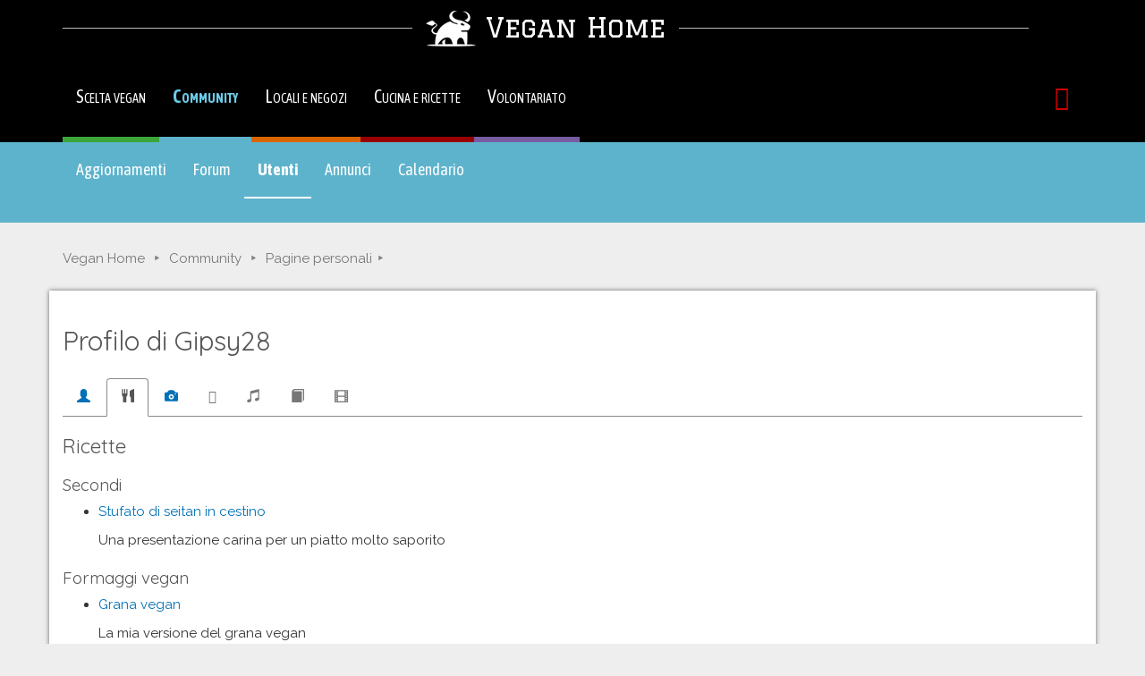

--- FILE ---
content_type: text/html; charset=utf-8
request_url: https://www.veganhome.it/profili/gipsy28/ricette/
body_size: 13827
content:


<!DOCTYPE html>
<html lang="it">

<head lang="it">
  <meta charset="utf-8">
  <meta http-equiv="X-UA-Compatible" content="IE=edge">
  <meta name="viewport" content="width=device-width, initial-scale=1.0">
  <link href="https://www.veganhome.it/profili/gipsy28/ricette/" rel="canonical">

  <title>Profilo di Gipsy28 [VeganHome]</title>
    <meta name="keywords" content="vivere vegan, salute, ristoranti vegetariani, ristoranti vegani, prodotti vegetariani, prodotti vegani, agriturismi vegetariani, agriturismi vegani, cruelty free, cucina, articoli, consumo consapevole, community, alimentazione e ambiente, alimentazione e società, animali, animalisti, vegan, scelta vegan,  alimentazione vegan, scelta vegetariana, vegetarismo, veganismo, alimentazione vegetariana, consigli pratici">
    <meta name="description" content="Ricette dell'utente Gipsy28">
  <meta http-equiv="imagetoolbar" content="no" />
  <meta name="MSSmartTagsPreventParsing" content="true" />
  <link href="/static/bs/css/bootstrap-vhome3f.min.css" rel="stylesheet" media="screen">
  <link href='https://fonts.googleapis.com/css?family=Open+Sans:400,400i,700|Oswald|Noto+Sans:400,700|Quicksand:400,700|Raleway:400,700|Graduate' rel='stylesheet' type='text/css'>
  <link href="https://fonts.googleapis.com/css?family=Anton|Asap+Condensed:400,700|Asap:400,700|Comfortaa:700|PT+Sans+Narrow:700" rel="stylesheet"> 
  <link rel="manifest" href="/static/js/manifest.json">
  <script src="/static/js/jquery.min.js"></script>
  
  
    <link href="/static/vegantools/cta/css/different-ways-01.min.css" rel="stylesheet">
  
  


  

  
  <!--[if lt IE 9]>
    <script src="/static/bs/js/html5shiv.js"></script>
    <script src="/static/bs/js/respond.min.js"></script>
  <![endif]-->
  <!--[if lt IE 8]>
    <link href="/static/bs/css/bootstrap-ie7.css" rel="stylesheet">
  <![endif]-->
  <link href="/static/font-awesome/css/font-awesome.min.css" rel="stylesheet">
</head>

<body class="vh-community">

<div class="modal fade" id="exintModal" tabindex="-1" role="dialog" data-backdrop="static">
  <div class="modal-dialog" role="document">
    <div class="modal-content">
      <div class="modal-body">
        
          <p class="lead" style="margin-top: 25px;">
            Vuoi <strong>diventare vegan con qualcuno che ti guida</strong>?
            Partecipa al <strong>Vegan Discovery Tour</strong>, 
            un divertente <strong>viaggio virtuale tutto gratuito.</strong>
          </p>
        
        <div class="clearfix">
          <img src="/static/img/vegan-discovery-tour.png" width="100"
          class="pull-right">
          <p>
            Ogni giorno, per 20 giorni, riceverai una mail con informazioni
            su <strong>cucina, salute, animali, e testimonianze</strong>
            di chi ha già fatto questa scelta. 
          </p>
          <p style="margin-top: 1.5em">
            <a class="btn btn-primary"
            href="https://www.vegandiscoverytour.it/?utm_source=vh&utm_medium=sito&utm_campaign=exit"
            >Iscriviti al Tour!&nbsp;&raquo;</a>
          </p>
        </div>
      </div>
      <div class="modal-footer text-center">
        <p class="text-right">
          <button type="button" class="btn btn-link" data-dismiss="modal">
          Non mi interessa</button>
        </p>
      </div>
    </div><!-- /.modal-content -->
  </div><!-- /.modal-dialog -->
</div><!-- /.modal -->

<div class="vh-brand">
<div class="container">

  <p class="vh-title-hline">
    <a href="/" class="vh-logo"><span>
    <img src="/static/img/layout/logo-veganhome.png">
    Vegan Home
    </span></a>
  </p>
</div><!-- / container vh-brand -->
</div><!-- / container vh-container -->

  <div class="vhome3-menu">
    <nav class="navbar navbar-inverse" role="navigation">
      <div class="container">
        <div class="navbar-header">
	  <button type="button" class="navbar-toggle" data-toggle="collapse"
	          data-target="#vhome3-meta">
            <span class="sr-only">Toggle navigation</span>
            <i class="fa fa-bars vh-icon-button-before"></i> Menu
  	</button>
        </div>
    
        <div class="collapse navbar-collapse" id="vhome3-meta">
  	  <ul class="nav navbar-nav" id="div-">
            <li class="ao-menu-info ">
              <a href="/diventare-vegan/" title="Perché e come essere vegan">
              Scelta vegan</a>
            </li>
            <li class="ao-menu-community active">
              <a href="/community/" 
              title="La community degli utenti di VeganHome">
                  Community</a>
            </li>
            <li class="ao-menu-shopping ">
              <a href="/locali-negozi/" title="Locali e negozi vegan-friendly">
              Locali e negozi</a>
            </li>
            <li class="ao-menu-cooking ">
              <a href="/cucina-ricette/" title="Cucina vegan, ricette e menù">Cucina e ricette</a>
            </li>
          <li class="ao-menu-activism ">
	    <a href="/volontariato-animalista/" title="Aiutaci a diffondere la scelta vegan">Volontariato</a>
          </li>
      </ul>
      <ul class="nav navbar-nav navbar-right">
   
<li>
  <a href="/myveganhome/login/" rel="nofollow">
    <i class="fa fa-lock fa-lg vh-icon-red"></i>
    <span class="visible-xs-inline">Login/Registrazione</span>
  </a>
</li>

	  
	</ul>
      </div><!--/.navbar-collapse -->
    </div><!--/container -->
  </nav>
</div>

    
<div class="vh-submenu  vh-submenu-community">

<nav class="navbar navbar-default">
  <div class="container">
    <!-- Brand and toggle get grouped for better mobile display -->
    <div class="navbar-header">

      <button type="button" class="navbar-toggle collapsed" 
        data-toggle="collapse" data-target="#community" aria-expanded="false">
          Community <i class="fa fa-chevron-down" aria-hidden="true"></i>
      </button>
    </div>
    <!-- Collect the nav links, forms, and other content for toggling -->
    <div class="collapse navbar-collapse" id="community">
      <ul class="nav navbar-nav">

        <li>

          <a href="/community/" title="La community degli utenti di VeganHome">
          Aggiornamenti</a>
        </li>

        <li>

          <a href="/forum/">Forum

          </a>
        </li>

        <li class="active">

          <a href="/profili/">Utenti

          <span class="sr-only">(Pagina corrente)</span>

          </a>
        </li>

        <li>

          <a href="/annunci/">Annunci

          </a>
        </li>

        <li>

          <a href="/calendario/">Calendario</a>
        </li>
      </ul>
    </div><!-- /.navbar-collapse -->
  </div><!-- /.container -->
</nav>

</div>





  <div class="container">
    
    


    
  </div><!-- /container -->



    
<div class="container">
      
<ol class="breadcrumb">
  <li class="hidden-xs"><a href="/">Vegan Home</a></li>
  <li class="hidden-xs"><a href="/community/">Community</a></li>
  <li><a href="/profili/"><span class="visible-xs-inline"><i class="fa fa-arrow-circle-left"></i> </span>Pagine personali</a></li>
</ol>

</div>
<div class="container content-default">
      
        <h1>Profilo di Gipsy28</h1>
        
      
      
      
    <ul class="nav nav-tabs">
      <li role="presentation"
        ><a href="/profili/gipsy28/"><span class="glyphicon glyphicon-user"></span></a></li>

      <li role="presentation"
        
          class="active"><a href="/profili/gipsy28/ricette/">
        
	<span class="glyphicon glyphicon-cutlery"></span></a>
      </li>

      <li role="presentation"
        
	  ><a href="/profili/gipsy28/foto/">
	
	<span class="glyphicon glyphicon-camera"></span></a>
      </li>
	      
      <li role="presentation"
        
          class="disabled"><a>
	
        <i class="fa fa-quote-left"></i></a>
      </li>

    <li role="presentation"
      
         class="disabled"><a>
      
      <span class="glyphicon glyphicon-music"></a>
    </li>

    <li role="presentation"
      
        class="disabled"><a>
      
      <span class="glyphicon glyphicon-book"></span></a>
    </li>
    <li role="presentation"
      
        class="disabled"><a>
      
      <span class="glyphicon glyphicon-film"></span></a>
    </li>


  </ul>
  


  <h2>Ricette</h2>

    
        
          
          <h3>Secondi</h3>
          <ul>
        
        <li>
        <p>
        <a href="/profili/gipsy28/ricette/294/">Stufato di seitan in cestino
        </a>
        </p>
        
          <p>Una presentazione carina per un piatto molto saporito</p>
        
         </li>
    
        
          </ul>
          <h3>Formaggi vegan</h3>
          <ul>
        
        <li>
        <p>
        <a href="/profili/gipsy28/ricette/313/">Grana vegan
        </a>
        </p>
        
          <p>La mia versione del grana vegan </p>
        
         </li>
    
        
          </ul>
          <h3>Pizze, focacce, pane e torte salate</h3>
          <ul>
        
        <li>
        <p>
        <a href="/profili/gipsy28/ricette/665/">Farinata di zucca
        </a>
        </p>
        
          <p>Una torta salata tipica del quartiere in cui vivo.</p>
        
         </li>
    
        
          </ul>
          <h3>Dolci</h3>
          <ul>
        
        <li>
        <p>
        <a href="/profili/gipsy28/ricette/610/">Panettone con gocce di cioccolat
        </a>
        </p>
        
          <p>Il classico panettone lievitato</p>
        
         </li>
    
        
          </ul>
          <h3>Preparazioni di base</h3>
          <ul>
        
        <li>
        <p>
        <a href="/profili/gipsy28/ricette/649/">Panna montata autoprodotta
        </a>
        </p>
        
         </li>
    
        
        <li>
        <p>
        <a href="/profili/gipsy28/ricette/312/">Pasta matta (sfoglia vegan)
        </a>
        </p>
        
          <p>Una &quot;sfoglia&quot; dal gusto neutro, veloce da preparare ed adatta per ricette dolci e salate.</p>
        
         </li>
    
    </ul>
  



<!--
 <ul class="nav nav-tabs">
    <li role="presentation"><a href="/profili/gipsy28/"><span class="glyphicon glyphicon-user"></span> Profilo</a></li>
    <li role="presentation" class="active"><a href="/profili/gipsy28/ricette/"><span class="glyphicon glyphicon-cutlery"></span></a></li>
    <li role="presentation"><a href="/profili/gipsy28/foto/"><span class="glyphicon glyphicon-camera"></span> Foto</a></li>
    <li role="presentation" class="disabled"><a href="/profili/gipsy28/citazioni/"><i class="fa fa-quote-left"></i> Citazioni</a></li>
    <li role="presentation" class="disabled"><a href="/profili/gipsy28/musica/"><span class="glyphicon glyphicon-music"> Musica</a></li>
    <li role="presentation" class="disabled"><a href="/profili/gipsy28/lettura/"><span class="glyphicon glyphicon-book"></span> Lettura</a></li>
    <li role="presentation" class="disabled"><a href="/profili/gipsy28/cinema/"><span class="glyphicon glyphicon-film"></span> Cinema</a></li>
    </ul>

-->


</div>
<div class="container" style="padding-left: 0px; padding-right: 0px;">
<div class="vt-cta-ways01">

  <div class="row">
    <div class="col-sm-12">
      <p class="text-center">
        Cos'hanno in comune queste persone?
        Ciascuno di loro sta salvando <span>migliaia di animali</span>. 
      </p>
    </div>
  </div>

  <div class="row vt-cta-images">
    <div class="col-sm-4 col-xs-6">
     <div class="vt-cta-img-01">

       <img src="/static/vegantools/cta/img/uomo-cucina-vegan.jpg" 
       class="img-responsive" width="100%">

     </div>
    </div>
    <div class="col-sm-4 col-xs-6 hidden-xs">
      <div class="vt-cta-img-02">

        <img src="/static/vegantools/cta/img/manifestante-animalista-vivisezione.jpg"
        class="img-responsive" width="100%">

      </div>
    </div>
    <div class="col-sm-4 col-xs-6">
      <div class="vt-cta-img-03">
        <img src="/static/vegantools/cta/img/volontaria-animalista-da-casa.jpg"
        class="img-responsive" width="100%">
      </div>
    </div>
  </div>

  <div class="row">
    <div class="col-sm-8">
      <p class="vt-cta-bottom-text">
        Siamo tutti diversi, trova il modo <span>adatto a TE</span> per
        aiutare gli animali!
      </p>
    </div>
    <div class="col-sm-4">
      <p class="vt-cta-bottom-button text-right">
        <a class="btn vt-cta-btn-black" target="_blank" 
        href="https://www.agireora.org/volontari/iniziative/animalisti/"
        >Partecipa!
        <i class="fa fa-arrow-circle-right" aria-hidden="true"></i>
        </a>
      </p>
    </div>
  </div>
  
</div>

</div>




  <footer>
      <div id="vh-footer" 
      class="text-center">
      <p><span class="lead">VeganHome</span> è un progetto di
	<a href="https://www.agireora.org/" target="_blank">AgireOra -
	  Informazioni e progetti animalisti</a>
      </p>
      <p>
	<a href="/collabora/">Collabora</a> |
	<a href="/mappa-veganhome/">Mappa del sito</a> |
	<a href="/aggiornamenti/">Novit&agrave;</a> |
	<a href="/informativa-cookie/">Informativa sui cookie</a> |
        <a href="/informativa-privacy/">Informativa privacy</a> |
	<a href="mailto:info@veganhome.it">Contatti</a>
      </p>
    </div>
  </footer>
  

<script src="/static/bs/js/bootstrap.min.js"></script>

  <script src="/static/js/exint.js"></script>


<script src="/static/firebasejs/8.4.1/firebase-app.js"></script>
<script src="/static/firebasejs/8.4.1/firebase-messaging.js"></script>
<script src="/pushsub/mng.js"></script>


  <!-- Google tag (gtag.js) -->
  <script async
      src="https://www.googletagmanager.com/gtag/js?id=G-QVJNB2T82V">
  </script>
  <script>
    window.dataLayer = window.dataLayer || [];
    function gtag(){dataLayer.push(arguments);}
    gtag('js', new Date());
    gtag('config', 'G-QVJNB2T82V');
  </script>


</body>

</html>



--- FILE ---
content_type: application/x-javascript
request_url: https://www.veganhome.it/pushsub/mng.js
body_size: 4200
content:

  var firebaseConfig = {
    apiKey: "AIzaSyAS9rLz8t4Hs_rZH7CxlEEdU_zT2vnqOCg",
    authDomain: "vhome-22ad1.firebaseapp.com",
    projectId: "vhome-22ad1",
    storageBucket: "vhome-22ad1.appspot.com",
    messagingSenderId: "335253679918",
    appId: "1:335253679918:web:9610ab5e68a2d3cab654bf"
  };
  firebase.initializeApp(firebaseConfig);

  // Retrieve Firebase Messaging object.
  const messaging = firebase.messaging();

  swRegistration = null;

  function getCookie(name) {
    let cookieValue = null;
    if (document.cookie && document.cookie !== '') {
        const cookies = document.cookie.split(';');
        for (let i = 0; i < cookies.length; i++) {
            const cookie = cookies[i].trim();
            // Does this cookie string begin with the name we want?
            if (cookie.substring(0, name.length + 1) === (name + '=')) {
                cookieValue = decodeURIComponent(cookie.substring(name.length + 1));
                break;
            }
        }
    }
    return cookieValue;
  }

  if ('serviceWorker' in navigator) {
    window.addEventListener('load', function() {
      navigator.serviceWorker.register('/service-worker.js').then(function(registration) {
      swRegistration = registration;
      console.log('ServiceWorker registration successful with scope: ', registration.scope);
      setTimeout(manageSubscription, 5000);
    }, function(err) {
      console.log('ServiceWorker registration failed: ', err);
    });
  });
  }    

  function manageSubscription() {
    if (swRegistration == null)
      return

    // questa chiamata a getToken fa aprire la finestra di richiesta permesso
    messaging.getToken({ serviceWorkerRegistration:swRegistration, vapidKey: 'BDrRmFtAfw2NhRZq6ICcZwli6Pingrc1iQrxCYx_lYkbDctxt2zU9wyrTpvjlpBqYQA-9eYVSr0bEbHKPea7-Kg'}).then((currentToken) => {
      if (currentToken) {
        console.log("token correctly obtained: "+currentToken);
        sendTokenToServer(currentToken);
      } else {
        // in questo else non ci va mai
        console.log('No registration token available.');
        removeCurrentToken();

      }
    }).catch((err) => {
      console.log('An error occurred while retrieving token. ', err);
      // questo accade quando l'utente risponde di bloccare, o aveva
      // cambiato il settaggio per conto suo mettendo block

      removeCurrentToken();
    });
  }


  function sendTokenToServer(newToken) {
    previousToken = getCurrentToken();

    if (newToken === previousToken) {
        console.log('Token not changed, no need to send it to server');
        return;
    }

    setCurrentToken(newToken);
    console.log("SENDING to server: newToken="+newToken);

    postDataToServer("https://www.veganhome.it/pushsub/",
        {newToken: newToken})
    .then(response => {
        console.log("response.status="+response.status);
    })
    .catch(error => console.error(error));

  }


  async function postDataToServer(url = '', data = {}) {
    const response = await fetch(url, {
        method: 'POST', // *GET, POST, PUT, DELETE, etc.
        mode: 'same-origin', // no-cors, *cors, same-origin
        cache: 'no-cache', // *default, no-cache, reload, force-cache, only-if-cached
        credentials: 'same-origin', // include, *same-origin, omit
        headers: {
            'Content-Type': 'application/json',
            'X-CSRFToken': getCookie("csrftoken")
        },
        redirect: 'follow', // manual, *follow, error
        referrerPolicy: 'no-referrer', // no-referrer, *no-referrer-when-downgrade, origin, origin-when-cross-origin, same-origin, strict-origin, strict-origin-when-cross-origin, unsafe-url
        body: JSON.stringify(data) 
    });
    return response; 
  }
 
  // window.localStorage per salvarlo tra una sessione e l'altra

  function setCurrentToken(token) {
    window.localStorage.setItem('currToken', token);
  }

  function removeCurrentToken() {
    window.localStorage.removeItem('currToken');
  }

  function getCurrentToken() {
    return  window.localStorage.getItem('currToken');
  }



